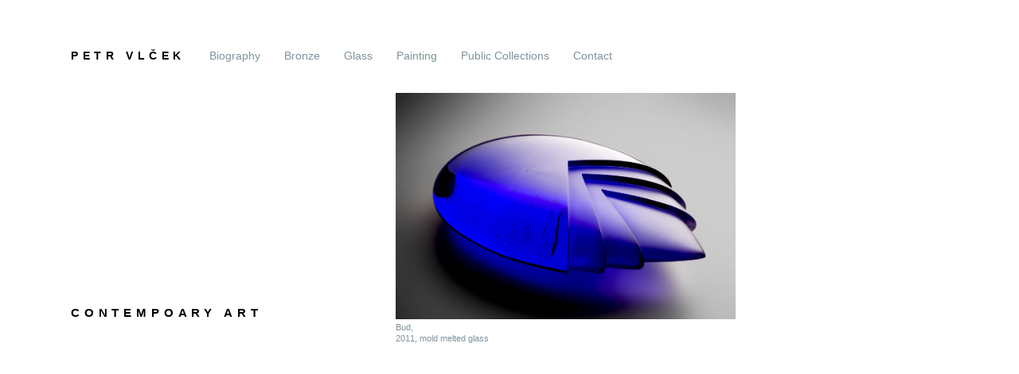

--- FILE ---
content_type: text/html; charset=UTF-8
request_url: http://petrvlcek.art/
body_size: 2972
content:
<!DOCTYPE html>
<html class="no-js" lang="cs-CZ" prefix="og: http://ogp.me/ns#">
<head>
<meta charset="UTF-8">
<meta name="viewport" content="width=device-width, initial-scale = 1.0, maximum-scale=2.0, user-scalable=yes" />
<link rel="profile" href="http://gmpg.org/xfn/11">
<link rel="pingback" href="http://petrvlcek.art/xmlrpc.php">
<script type="text/javascript" src="http://petrvlcek.art/wp-content/themes/blanche-lite/jquery-1.10.2.min.js"></script>
<script type="text/javascript" src="http://petrvlcek.art/wp-content/themes/blanche-lite/galerie.js"></script>
<title>Vlček - Petr Vlček</title>

<!-- This site is optimized with the Yoast SEO plugin v7.9 - https://yoast.com/wordpress/plugins/seo/ -->
<link rel="canonical" href="http://petrvlcek.art/" />
<meta property="og:locale" content="cs_CZ" />
<meta property="og:type" content="website" />
<meta property="og:title" content="Vlček - Petr Vlček" />
<meta property="og:description" content="CONTEMPOARY ART Bud, 2011, mold melted glass PETR VLČEK – Czech Republic" />
<meta property="og:url" content="http://petrvlcek.art/" />
<meta property="og:site_name" content="Petr Vlček" />
<meta name="twitter:card" content="summary" />
<meta name="twitter:description" content="CONTEMPOARY ART Bud, 2011, mold melted glass PETR VLČEK – Czech Republic" />
<meta name="twitter:title" content="Vlček - Petr Vlček" />
<meta name="twitter:image" content="http://petrvlcek.art/wp-content/uploads/2022/09/Bud-2011-cast-glass.jpg" />
<script type='application/ld+json'>{"@context":"https:\/\/schema.org","@type":"WebSite","@id":"#website","url":"http:\/\/petrvlcek.art\/","name":"Petr Vl\u010dek","potentialAction":{"@type":"SearchAction","target":"http:\/\/petrvlcek.art\/?s={search_term_string}","query-input":"required name=search_term_string"}}</script>
<!-- / Yoast SEO plugin. -->

<link rel='dns-prefetch' href='//fonts.googleapis.com' />
<link rel='dns-prefetch' href='//s.w.org' />
<link rel="alternate" type="application/rss+xml" title="Petr Vlček &raquo; RSS zdroj" href="http://petrvlcek.art/feed/" />
<link rel="alternate" type="application/rss+xml" title="Petr Vlček &raquo; RSS komentářů" href="http://petrvlcek.art/comments/feed/" />
		<script type="text/javascript">
			window._wpemojiSettings = {"baseUrl":"https:\/\/s.w.org\/images\/core\/emoji\/2.3\/72x72\/","ext":".png","svgUrl":"https:\/\/s.w.org\/images\/core\/emoji\/2.3\/svg\/","svgExt":".svg","source":{"concatemoji":"http:\/\/petrvlcek.art\/wp-includes\/js\/wp-emoji-release.min.js?ver=4.8.25"}};
			!function(t,a,e){var r,i,n,o=a.createElement("canvas"),l=o.getContext&&o.getContext("2d");function c(t){var e=a.createElement("script");e.src=t,e.defer=e.type="text/javascript",a.getElementsByTagName("head")[0].appendChild(e)}for(n=Array("flag","emoji4"),e.supports={everything:!0,everythingExceptFlag:!0},i=0;i<n.length;i++)e.supports[n[i]]=function(t){var e,a=String.fromCharCode;if(!l||!l.fillText)return!1;switch(l.clearRect(0,0,o.width,o.height),l.textBaseline="top",l.font="600 32px Arial",t){case"flag":return(l.fillText(a(55356,56826,55356,56819),0,0),e=o.toDataURL(),l.clearRect(0,0,o.width,o.height),l.fillText(a(55356,56826,8203,55356,56819),0,0),e===o.toDataURL())?!1:(l.clearRect(0,0,o.width,o.height),l.fillText(a(55356,57332,56128,56423,56128,56418,56128,56421,56128,56430,56128,56423,56128,56447),0,0),e=o.toDataURL(),l.clearRect(0,0,o.width,o.height),l.fillText(a(55356,57332,8203,56128,56423,8203,56128,56418,8203,56128,56421,8203,56128,56430,8203,56128,56423,8203,56128,56447),0,0),e!==o.toDataURL());case"emoji4":return l.fillText(a(55358,56794,8205,9794,65039),0,0),e=o.toDataURL(),l.clearRect(0,0,o.width,o.height),l.fillText(a(55358,56794,8203,9794,65039),0,0),e!==o.toDataURL()}return!1}(n[i]),e.supports.everything=e.supports.everything&&e.supports[n[i]],"flag"!==n[i]&&(e.supports.everythingExceptFlag=e.supports.everythingExceptFlag&&e.supports[n[i]]);e.supports.everythingExceptFlag=e.supports.everythingExceptFlag&&!e.supports.flag,e.DOMReady=!1,e.readyCallback=function(){e.DOMReady=!0},e.supports.everything||(r=function(){e.readyCallback()},a.addEventListener?(a.addEventListener("DOMContentLoaded",r,!1),t.addEventListener("load",r,!1)):(t.attachEvent("onload",r),a.attachEvent("onreadystatechange",function(){"complete"===a.readyState&&e.readyCallback()})),(r=e.source||{}).concatemoji?c(r.concatemoji):r.wpemoji&&r.twemoji&&(c(r.twemoji),c(r.wpemoji)))}(window,document,window._wpemojiSettings);
		</script>
		<style type="text/css">
img.wp-smiley,
img.emoji {
	display: inline !important;
	border: none !important;
	box-shadow: none !important;
	height: 1em !important;
	width: 1em !important;
	margin: 0 .07em !important;
	vertical-align: -0.1em !important;
	background: none !important;
	padding: 0 !important;
}
</style>
<link rel='stylesheet' id='blanche-hind-font-css'  href='//fonts.googleapis.com/css?family=Hind%3A400%2C300%2C500%2C600%2C700&#038;ver=1' type='text/css' media='screen' />
<link rel='stylesheet' id='genericons-css'  href='http://petrvlcek.art/wp-content/themes/blanche-lite/genericons/genericons.css?ver=3.0.3' type='text/css' media='all' />
<link rel='stylesheet' id='animate-style-css'  href='http://petrvlcek.art/wp-content/themes/blanche-lite/animate.css?ver=1' type='text/css' media='screen' />
<link rel='stylesheet' id='blanche-style-css'  href='http://petrvlcek.art/wp-content/themes/blanche-lite/style.css?ver=4.8.25' type='text/css' media='all' />
<script type='text/javascript' src='http://petrvlcek.art/wp-includes/js/jquery/jquery.js?ver=1.12.4'></script>
<script type='text/javascript' src='http://petrvlcek.art/wp-includes/js/jquery/jquery-migrate.min.js?ver=1.4.1'></script>
<link rel='https://api.w.org/' href='http://petrvlcek.art/wp-json/' />
<link rel="EditURI" type="application/rsd+xml" title="RSD" href="http://petrvlcek.art/xmlrpc.php?rsd" />
<link rel="wlwmanifest" type="application/wlwmanifest+xml" href="http://petrvlcek.art/wp-includes/wlwmanifest.xml" /> 
<meta name="generator" content="WordPress 4.8.25" />
<link rel='shortlink' href='http://petrvlcek.art/' />
<link rel="alternate" type="application/json+oembed" href="http://petrvlcek.art/wp-json/oembed/1.0/embed?url=http%3A%2F%2Fpetrvlcek.art%2F" />
<link rel="alternate" type="text/xml+oembed" href="http://petrvlcek.art/wp-json/oembed/1.0/embed?url=http%3A%2F%2Fpetrvlcek.art%2F&#038;format=xml" />
    <style type="text/css">
       a.more-link span { background: #ffffff; }
    </style>
    </head>

<body class="home page-template page-template-template-full-width page-template-template-full-width-php page page-id-2">
	<div id="container">
		<div id="header">
  			<div id="headerin">
    			<div id="headerline">

                    <div id="logo">
        				        				<a href="http://petrvlcek.art/" rel="home">
        					<h1 class="site-title">
          						Petr Vlček        					</h1>
        				</a>
        				<h2 class="site-description">
          					        				</h2>
      				</div>


	  				<div id="mainmenu" class="menu-menu2-container"><ul id="menu-menu2" class="superfish sf-menu"><li id="menu-item-34" class="menu-item menu-item-type-post_type menu-item-object-page menu-item-34"><a href="http://petrvlcek.art/biography/">Biography</a></li>
<li id="menu-item-37" class="menu-item menu-item-type-post_type menu-item-object-page menu-item-37"><a href="http://petrvlcek.art/bronze/">Bronze</a></li>
<li id="menu-item-36" class="menu-item menu-item-type-post_type menu-item-object-page menu-item-36"><a href="http://petrvlcek.art/glass/">Glass</a></li>
<li id="menu-item-35" class="menu-item menu-item-type-post_type menu-item-object-page menu-item-35"><a href="http://petrvlcek.art/painting/">Painting</a></li>
<li id="menu-item-33" class="menu-item menu-item-type-post_type menu-item-object-page menu-item-33"><a href="http://petrvlcek.art/public-collection/">Public Collections</a></li>
<li id="menu-item-32" class="menu-item menu-item-type-post_type menu-item-object-page menu-item-32"><a href="http://petrvlcek.art/contact/">Contact</a></li>
</ul></div>    		</div>
  		</div>
        
        <div class="mmenu"><ul id="menu-menu2-1" class="navmenu"><li class="menu-item menu-item-type-post_type menu-item-object-page menu-item-34"><a href="http://petrvlcek.art/biography/">Biography</a></li>
<li class="menu-item menu-item-type-post_type menu-item-object-page menu-item-37"><a href="http://petrvlcek.art/bronze/">Bronze</a></li>
<li class="menu-item menu-item-type-post_type menu-item-object-page menu-item-36"><a href="http://petrvlcek.art/glass/">Glass</a></li>
<li class="menu-item menu-item-type-post_type menu-item-object-page menu-item-35"><a href="http://petrvlcek.art/painting/">Painting</a></li>
<li class="menu-item menu-item-type-post_type menu-item-object-page menu-item-33"><a href="http://petrvlcek.art/public-collection/">Public Collections</a></li>
<li class="menu-item menu-item-type-post_type menu-item-object-page menu-item-32"><a href="http://petrvlcek.art/contact/">Contact</a></li>
</ul></div>
  			</div>

	
<div id="wrapper">
  <div id="contentwrapper" class="animated fadeIn">
    <div id="contentfull">
            <div class="post" id="post-2">
        <div class="entry">
          <div id="male">
<div id="uvodlevo">
CONTEMPOARY ART
 </div>
<div id="uvodpravo">
<img src="http://petrvlcek.art/wp-content/uploads/2022/09/Bud-2011-cast-glass.jpg" alt="" /><br />
Bud,<br />
2011, mold melted glass
 </div>
</div>
<div id="skryto">
<h1>PETR VLČEK – Czech Republic</h1>
</div>
                              
<div id="comments" class="comments-area">
      </div>
        </div>
      </div>
          </div>
  </div>
</div>


<script type='text/javascript' src='http://petrvlcek.art/wp-content/themes/blanche-lite/js/superfish.js?ver=4.8.25'></script>
<script type='text/javascript' src='http://petrvlcek.art/wp-content/themes/blanche-lite/js/reaktion.js?ver=4.8.25'></script>
<script type='text/javascript' src='http://petrvlcek.art/wp-content/themes/blanche-lite/js/responsive-videos.js?ver=4.8.25'></script>
<script type='text/javascript' src='http://petrvlcek.art/wp-content/themes/blanche-lite/js/on-screen.js?ver=4.8.25'></script>
<script type='text/javascript' src='http://petrvlcek.art/wp-includes/js/wp-embed.min.js?ver=4.8.25'></script>
</body></html>

--- FILE ---
content_type: text/css
request_url: http://petrvlcek.art/wp-content/themes/blanche-lite/style.css?ver=4.8.25
body_size: 8305
content:
/*
Theme Name: Blanche Lite
Theme URI: http://www.vivathemes.com/wordpress-theme/blanche/
Description:  Blanche Lite is a clean and professional WordPress theme that will make your website stand out from the crowd. It has a minimal design and a balanced layout that can be used for your fashion blog or personal and business website. Includes custom header, social media menu, four widget location, custom logo image, favicon and much more.
Author: Viva Themes
Author URI: http://www.vivathemes.com
License: GNU GPL
License URI: http://www.gnu.org/licenses/gpl.html
Version: 1.0.2
Tags: one-column, two-columns, right-sidebar, custom-background, custom-header, custom-colors, custom-logo, custom-menu, full-width-template, translation-ready, featured-images, threaded-comments, footer-widgets, blog, entertainment, photography
Text Domain: blanche-lite
Domain Path: /languages/image

Blanche Lite Theme, (C) 2016 Viva Themes

*/

html {
	margin:0 !important;
	padding:0 !important;
}

body {
	height:100%;
	min-height: 100%;
	margin:0 !important;
	padding:0 !important;
	background: #fff*;
	color: #999;
	font-family: arial;
	font-size: 14px;
	font-weight: 300;
	line-height: 185%;
	-webkit-font-smoothing:antialiased;
	-moz-osx-font-smoothing:grayscale;
}

h1 {
	font-size: 36px;
	color: #000;
	margin-top: 20px;
	margin-bottom: 20px;
	text-transform: uppercase;
	font-weight: 400;
	font-family: arial;
}
h2 {
	color: #000;
	margin:0;
	padding:0;
	margin-top: 20px;
	margin-bottom: 20px;
	text-transform: uppercase;
	font-size: 32px;
	font-weight: 400;
	font-family: arial;
}
h3 {
	color: #000;
	margin:0;
	padding:0;
	margin-top: 20px;
	margin-bottom: 20px;
	text-transform: uppercase;
	font-size: 30px;
	font-weight: 400;
	font-family: arial;
}
h4 {
	color: #000;
	margin:0;
	padding:0;
	margin-top: 20px;
	margin-bottom: 20px;
	text-transform: uppercase;
	font-size: 26px;
	font-weight: 400;
	font-family: arial;
}
h5 {
	color: #000;
	margin:0;
	padding:0;
	margin-top: 20px;
	margin-bottom: 20px;
	text-transform: uppercase;
	font-size: 22px;
	font-weight: 400;
	font-family: arial;
}
p {
	margin-top: 10px;
	font-family: arial;
}
img {
	border: none;
	padding:0;
}
img a {
	border:none;
}
img.left {
	float: left;
	border: none;
	padding: 6px 0 0 0;
}
img.right {
	float: right;
	border: none;
	padding: 0 0 0 6px;
}
blockquote {
	border-left:1px solid #ccc;
	margin:15px;
	padding:0 12px 0 12px;
	font-style: italic;
}
code {
	font-family:"Courier New", Courier, monospace;
}
/* links */

a {
	color: #000;
	text-decoration: underline;
	-webkit-transition: all 0.3s;
	-moz-transition: all 0.3s;
	transition: all 0.3s;
}
a:hover {
	text-decoration: none;
}
/* container */

#container { /* posouvání celého webu */
	padding-top: 3%;
	padding-left: 5%;
	width: 90%;
	float: left;
	clear: left;
	overflow: hidden;
}

#wrapper {
	max-width: 1200px;
	margin: 0 auto;
	padding-left: 25px;
	padding-right: 25px;
}

/* header */

#header {
	width: 100%;
	margin: 0;
	float: left;
	clear: left;
	position: relative;
}

#headerbg {
	position: relative;
	z-index: 0;
	width: 100%;
	float: left;
	clear: left;
	margin: 0;
	min-height: 80vh;
	background: #000;
}

#headerin {
	width: 100%;
	float: left;
	clear: left;
	background:#ffffff;
	padding-top: 20px;
	padding-bottom: 0;
	position: relative;
	z-index: 2;
}

.home #headerin {
	background: none;
}

#headerline {
	max-width: 1200px;
	margin: 0 auto;
	padding-left: 25px;
	padding-right: 25px;
}

#logo {	
	width: auto;
	float:left;
	margin-top: 0;
}

#logo a img {
	float: left;
	margin-bottom: 5px;
}

#logo a {
	color: #000;
	text-decoration: none;
}

h1.site-title { /*JMÉNO AUTORKY*/
	padding-top: 3%;
	font-size: 1.0em;
	color: #000;
	text-transform: uppercase;
	line-height: 100%;
	margin: 0;
	margin-bottom: 5px;
	float: left;
	letter-spacing: 0.4em;
	font-weight: 600;
	clear: left;
}

h2.site-description {
	font-size: 13px !important;
	text-transform: none;
	margin: 0;
	margin-bottom: 5px;
	color: #000;
	font-weight: normal;
	line-height: 120%;
	float: left;
	clear: left;
}

#headerimage {
	-webkit-box-sizing: content-box;
	-moz-box-sizing: content-box;
	box-sizing: content-box;
	position: absolute;
	z-index: -1;
	width: 100%;
	height: 100%;
	top: 0;
	left: 0;
	-webkit-background-size: cover;
	-moz-background-size: cover;
	background-size: cover;
	background-position: center center;
}

/* search */

#searchform {
	padding:0;
	margin:0;
	float: left;
	width: 170px;
	margin-top: 10px;
	margin-right: 8px;
}
#searchform input#s {
	margin:0;
	padding:2px;
	width: 157px;
	padding-left: 3px;
	background: none;
	border: solid 1px #eaeaea;
	height:20px;
	font-size:11px;
	padding-top:2px;
	color: #000;
}
#searchform input#searchsubmit {
	display: none;
}

/* Main Menu */

#mainmenu {
	width: auto;
	float: left;
	margin-top: 0;
	margin-bottom: 0;
}

.sf-menu, .sf-menu * {
	margin: 0;
	padding: 0;
	list-style: none;
}

.sf-menu li {
	position: relative;
}

.sf-menu ul {
	position: absolute;
	display: none;
	top: 100%;
	left: 0;
	z-index: 99;
}

.sf-menu > li {
	float: left;
}

.sf-menu li:hover > ul,
.sf-menu li.sfHover > ul {
	display: block;
}

.sf-menu a {
	display: block;
	position: relative;
}

.sf-menu ul ul {
	top: 0;
	left: 100%;
}

/*** Menu Styling ***/
.sf-menu {
	float: left;
	margin-bottom: 1em;
}
.sf-menu ul {
	box-shadow: 2px 2px 6px rgba(0,0,0,.2);
	background: #fff;
	min-width: 12em; /* allow long menu items to determine submenu width */
	*width: 12em; /* no auto sub width for IE7, see white-space comment below */
}
.sf-menu a {/*úprava horního menu*/
	padding: 0px 30px;
	padding-right: 0;
	text-decoration: none;
	zoom: 1; /* IE7 */
	font-size: 1em;
	text-transform: normal;
	color: #7e939c;
	font-family: arial;
	letter-spacing: 0px;
}

.sf-menu a:hover {
	color: #000000;
}
.sf-menu li.current-menu-item a {
	color: #000000;
}

.sf-menu li {
	white-space: nowrap; /* no need for Supersubs plugin */
	*white-space: normal; /* ...unless you support IE7 (let it wrap) */
	-webkit-transition: background .2s;
	transition: background .2s;
}

.sf-menu ul li {
}

.sf-menu ul ul li {
}

.sf-menu ul li a,
.sf-menu ul ul li a {
	color: #000;
	font-size: 13px;
	text-transform: none;
	line-height: 160%;
	padding: 7px 15px;
	padding-right: 15px;
	padding-bottom: 7px;
	line-height: 175%;
}

.sf-menu li:hover,
.sf-menu li.sfHover {
	/* only transition out, not in */
	-webkit-transition: none;
	transition: none;
}

/*** arrows (for all except IE7) **/
.sf-arrows .sf-with-ul {
}


/* styling for right-facing arrows */
.sf-arrows ul .sf-with-ul:after {
	margin-top: -5px;
	margin-right: -3px;
	border-color: transparent;
	border-left-color: #dFeEFF; /* edit this to suit design (no rgba in IE8) */
	border-left-color: rgba(255,255,255,.5);
}
.sf-arrows ul li > .sf-with-ul:focus:after,
.sf-arrows ul li:hover > .sf-with-ul:after,
.sf-arrows ul .sfHover > .sf-with-ul:after {
	border-left-color: white;
}


/* Top Widget */

#topwidget {
	width: 280px;
	padding: 45px;
	padding-bottom: 0;
	position: relative;
	text-align: center;
	margin: 0 auto;
	margin-top: 200px;
	clear: both;
	margin-bottom: 100px;
	border: solid 3px #fff;
	z-index: 2;
	color: #fff;
	opacity: 0;
}

#topwidget .widget {
	width: 100%;
	margin-bottom: 45px;
}

#topwidget h2.widget-title {
	font-weight: 300;
	font-size: 36px;
	color: #fff;
	line-height: 120%;
	margin-top: 0;
	margin-bottom: 20px;
	text-transform: uppercase;
}

#topwidget h2.widget-title span {
	
}

#topwidget ul {
	padding: 0;
	margin: 0;
	width: 100%;
	float: left;
	clear: left;
}

#topwidget ul li {
	padding-top: 5px;
	padding-bottom: 5px;
	list-style: none;
	width: 100%;
	margin-top: 2px;
}

#topwidget ul li ul li {
	border: none;
	list-style: none;
	margin-left: 0;
	margin-top: 2px;
	float: left;
	clear: left;
	width: 100%;
}

#topwidget ul li a {
	border: none;
	text-decoration: underline;
	-webkit-border-radius: 3px;
	-moz-border-radius: 3px;
	border-radius: 3px;
	padding: 0;
	color: #000;
}

#topwidget ul li a:hover {
	text-decoration: none;
}

/* Call to Action Button */

a.dbutton {
	
	-webkit-perspective: 1000px;
	-moz-perspective: 1000px;
	perspective: 1000px;
}

a.dbutton span {
	position: relative;
	display: inline-block;
	padding: 0 54px;
	line-height: 44px;
	background: #000;
	-webkit-transition: -webkit-transform 0.3s;
	-moz-transition: -moz-transform 0.3s;
	transition: transform 0.3s;
	-webkit-transform-origin: 50% 0;
	-moz-transform-origin: 50% 0;
	transform-origin: 50% 0;
	-webkit-transform-style: preserve-3d;
	-moz-transform-style: preserve-3d;
	transform-style: preserve-3d;
	font-size: 13px;
	font-weight: 700;
	letter-spacing: .5px;
	color: #fff;
	text-transform: uppercase;
}

.mask a.dbutton span,
.box a.dbutton span,
#topwidget a.dbutton span {
	background: #fff;
	color: #000;
}

a.dbutton span::before {
	position: absolute;
	top: 100%;
	left: 0;
	width: 100%;
	height: 100%;
	background: #fff;
	content: attr(data-hover);
	-webkit-transition: background 0.3s;
	-moz-transition: background 0.3s;
	transition: background 0.3s;
	-webkit-transform: rotateX(-90deg);
	-moz-transform: rotateX(-90deg);
	transform: rotateX(-90deg);
	-webkit-transform-origin: 50% 0;
	-moz-transform-origin: 50% 0;
	transform-origin: 50% 0;
}

.mask a.dbutton span::before,
.box a.dbutton span::before,
#topwidget a.dbutton span::before {
	background: #000;
}

a.dbutton:hover span,
a.dbutton:focus span {
	-webkit-transform: rotateX(90deg) translateY(-22px);
	-moz-transform: rotateX(90deg) translateY(-22px);
	transform: rotateX(90deg) translateY(-22px);
}

a.dbutton:hover span::before,
a.dbutton:focus span::before {
	background: #000;	
}

.mask a.dbutton:hover span::before,
.mask a.dbutton:focus span::before,
.box a.dbutton:hover span::before,
.box a.dbutton:focus span::before,
#topwidget a.dbutton:hover span::before,
#topwidget a.dbutton:focus span::before {
	background: #fff;	
}

/* Front Widget */

.frontwidget {
	max-width: 900px;
	margin: 0 auto;
	text-align: center;
	padding-left: 25px;
	padding-right: 25px;
}

.frontwidget .widget {
	width: 100%;
	margin-top: 80px;
	margin-bottom: 20px;
	float: left;
	clear: left;
	opacity: 0;
}

.frontwidget h2.widget-title {
	font-weight: 300;
	font-size: 30px;
	margin-top: 0;
	margin-bottom: 30px;
	text-transform: uppercase;
}

.frontwidget ul {
	padding: 0;
	margin: 0;
	width: 100%;
	float: left;
	clear: left;
}

.frontwidget ul li {
	padding-top: 5px;
	padding-bottom: 5px;
	list-style: none;
	width: 100%;
	margin-top: 2px;
}

.frontwidget ul li ul li {
	border: none;
	list-style: none;
	margin-left: 0;
	margin-top: 2px;
	float: left;
	clear: left;
	width: 100%;
}

.frontwidget ul li a {
	border: none;
	text-decoration: underline;
	-webkit-border-radius: 3px;
	-moz-border-radius: 3px;
	border-radius: 3px;
	padding: 0;
	color: #000;
}

.frontwidget ul li a:hover {
	text-decoration: none;
}

.frontwidget a {
	text-decoration: none;
}

.frontwidget a:hover {
	text-decoration: none;
}

/* Content Section */

#contentwrapper { /* posouvání celého obsahu */
	width: 100%;
	float: left;
	clear: left;
	margin: 0;
	padding: 0;
	margin-top: 20px;
	margin-bottom: 20px;
	position: relative;
	opacity: 0;
}

#searchresult,
#content {
	width: 60%;
	float: left;
	padding: 0;
	margin: 0;
	margin-top: 20px;
}

#contentfull {
	width: 100%;
	float: left;
	clear: left;
	padding: 0;
	margin: 0;
}

.bg-img {
	-webkit-box-sizing: content-box;
	-moz-box-sizing: content-box;
	box-sizing: content-box;
	position: absolute;
	top: 0;
	left: 0;
	width: 100%;
	height: 100%;
	-webkit-background-size: cover;
	-moz-background-size: cover;
	background-size: cover;
	background-position: center center;
	z-index: 0;
	opacity: .4;
}

/* Search Results */

.search-results #searchresult {
	text-align: left;
}

.search-results .type-product,
.search-results .type-page,
.search-results .type-portfolio {
	width: 100%;
	float: left;
	clear: left;
	background: none;
	margin-bottom: 40px;
	
}

.search-results .pagination {
	display: block !important;
}


/* content */

.post {
	margin:0;
	padding:0;
	width: 100%;
	float: left;
	clear: left;
	margin-bottom: 60px;
}

.singular .post {
	margin-bottom: 0;
}

.entry {
}

.attachment-blanche-blogthumb {
	opacity: 0;
}


/* Content Titles */

h1.page-title, h1.entry-title {
	font-size: 30px;
	color: #000;
	margin-top: 0;
	margin-bottom: 0;
	text-transform: uppercase;
	line-height: 110%;
	margin-bottom: 0;
	font-weight: 300;
	margin-bottom: 20px;
	letter-spacing: 1px;
	text-align: center;
}

.single-product h1.entry-title,
.single-portfolio h1.entry-title,
.single-post h1.entry-title,
h2.entry-title {
	font-size: 22px;
	color: #000;
	margin-top: 0;
	margin-bottom: 0;
	text-transform: uppercase;
	line-height: 110%;
	margin-top: 10px;
	letter-spacing: 1px;
	text-align: left;
	font-weight: 400;
}

.term-description,
.archive .taxonomy-description {
	max-width: 900px;
	margin: 0 auto;
	text-align: center;
}

h2.entry-title a {
	text-decoration: none;
	color: #000;
	font-size: 22px;
	line-height: 110%;
	text-transform: uppercase;
}

.blog #content .post {
	padding-bottom: 30px;
}

.blog #content h2.entry-title,
.blog #content h2.entry-title a {
}

.post ul {
}
.post li {
	margin-left: 15px;
}
.entry p {
	margin: 0;
}

.postcat span {
	font-size: 12px;
	font-weight: 400;
	text-transform: uppercase;
	text-decoration: none;
	border-radius: 15px;
	color: #999;
	margin-right: 10px;
}


.postcat {
	width: 100%;
	float: left;
	margin-top: 0;
	margin-bottom: 10px;
}

.postcat a {
	font-size: 12px;
	font-weight: 400;
	text-transform: uppercase;
	text-decoration: none;
	border-radius: 15px;
	color: #666;
}

.postcat a:hover {
	color: #333;
}

/* Blog More Link */

a.more-link {
	color: #000;
	clear: left;
	font-weight:600;
	text-decoration: none;
	font-size: 12px;
	text-transform: uppercase;
	letter-spacing: 1px;
	display: block;
	border-bottom: solid 1px #eaeaea;
	margin-top: 30px;
	height: 12px;
	width: 80%;
}

a.more-link span {
	background: #fff;
	padding: 10px 15px;
	border-radius: 3px;
	border: solid 1px #eaeaea;
	-webkit-transition: all 0.3s;
	-moz-transition: all 0.3s;
	transition: all 0.3s;
	margin-left: 10px;
}

a.more-link span:hover {
	background: #eaeaea;
}


/* Blog Page Navigation */

.pagination {
	float: left;
	clear: left;
	width: 100%;
	height: 50px;
	margin-top: 40px;
}

.pagination h2 {
	display: none;
}

.pagination span, .pagination a {
	-webkit-transition: all 0.3s ease;
  	-moz-transition:    all 0.3s ease;
  	-ms-transition:     all 0.3s ease;
  	-o-transition:      all 0.3s ease;
	margin-right: 15px;
	text-decoration: none;
	font-size: 13px;
	font-weight: 600;
	text-transform: uppercase;
  	color: #000;
}

.pagination a:hover,
.pagination .current {
	color: #999;
}

/* Post Navigation */

.navigation h1 {
	display: none;
}

.post-navigation {
	width: 100%;
	float: left;
	clear: none;
	margin-top: 30px;
	border-top: solid 1px #f6f6f6;
	border-bottom: solid 1px #f6f6f6;
	padding-top: 40px;
	padding-bottom: 40px;
}

.post-navigation a {
	text-decoration: none;
	color: #ccc;
	text-transform: uppercase;
	letter-spacing: 1px;
	font-weight: 600;
}

.post-navigation a:hover {
	color: #999;
}

.post-navigation .nav-previous {
	width: 40%;
	float: left;
	position: relative;
	padding-left: 60px;
}
.post-navigation .nav-next {
	width: 40%;
	float: right;
	text-align: right;
	position: relative;
	padding-right: 60px;
}

.post-navigation .nav-next a:hover, .post-navigation .nav-previous a:hover {
	
}
.post-navigation span.meta-nav {
	width: 100%;
	display: block;
	text-decoration: none;
	line-height: 32px;
}
.post-navigation .nav-previous a:before {
	content: '\f431';
	display: inline-block;
	-webkit-font-smoothing: antialiased;
	font: normal 64px/1 'Genericons';
	color: #eaeaea;
	vertical-align: middle;
	-moz-transform: rotate(90deg);
    -ms-transform: rotate(90deg);
    -webkit-transform: rotate(90deg);
    transform: rotate(90deg);
	position: absolute;
	left: 0;
	top: 50%;
	margin-top: -32px;
}
.post-navigation .nav-next a:after {
	content: '\f432';
	display: inline-block;
	-webkit-font-smoothing: antialiased;
	font: normal 64px/1 'Genericons';
	color: #eaeaea;
	vertical-align: middle;
	-moz-transform: rotate(90deg);
    -ms-transform: rotate(90deg);
    -webkit-transform: rotate(90deg);
    transform: rotate(90deg);
	position: absolute;
	right: 0;
	top: 50%;
	margin-top: -32px;
}


/* Post Tags */

p.singletags {
	line-height: 30px;
	margin-top: 40px;
}

p.singletags a {
	text-decoration: none;
	color: #000;
	font-size: 14px;
	margin-left: 15px;
	margin-bottom: 3px;
	-webkit-transition: all 0.3s ease;
	-moz-transition:    all 0.3s ease;
	-ms-transition:     all 0.3s ease;
	-o-transition:      all 0.3s ease;
}

p.singletags a:hover {
	color: #999;
}

p.singletags:before {
	display: inline-block;
	-webkit-font-smoothing: antialiased;
	font: normal 16px/1 'Genericons';
	vertical-align: middle;
	content: '\f302';
	color: #000;
	text-align: center;
	margin-top: 0;
}

ol {
	margin: 10px;
}
ul {
	margin: 5px;
}


/* Right Sidebar*/

#rightbar {
	width: 250px;
	float: right;
	margin: 0;
	margin-top: 30px;
}

#rightbar .widget {
	width: 100%;
	margin-bottom: 30px;
	float: left;
	clear: left;
	font-size: 13px;
}

#rightbar h2.widget-title {
	font-size: 13px;
	color: #000;
	margin-top: 0;
	margin-bottom: 10px;
	text-transform: uppercase;
	letter-spacing: 1px;
	font-weight: 500;
}

#rightbar ul {
	padding: 0;
	margin: 0;
	width: 100%;
	float: left;
	clear: left;
}

#rightbar ul li {
	padding-top: 5px;
	padding-bottom: 5px;
	list-style: none;
	width: 100%;
	margin-top: 2px;
}

#rightbar ul li ul li {
	border: none;
	list-style: none;
	margin-left: 0;
	margin-top: 2px;
	float: left;
	clear: left;
	width: 100%;
}

#rightbar ul li a {
	border: none;
	text-decoration: underline;
	-webkit-border-radius: 3px;
	-moz-border-radius: 3px;
	border-radius: 3px;
	padding: 0;
	color: #000;
}

#rightbar ul li a:hover {
	text-decoration: none;
}

#rightbar a {
	text-decoration: underline;
}

#rightbar a:hover {
	border: none;
	text-decoration: none;
}

#rightbar #searchform {
  	padding: 0;
  	float: left;
  	width: 100%;
	margin-top: 10px;
  	margin-right: 0;
}

#rightbar .widget_search {
	width: 100%;
}

#rightbar #searchform input#s{
	float: left;
	width: 96%;
	border: solid 1px #eaeaea;
	color: #000;
}

#rightbar select {
	max-width: 100%;
}

.widget_author_grid ul {
	list-style: none;
	margin:     0 0 25px !important;
}

.widget_author_grid ul li {
	width: auto !important;
	padding: 0 !important;
	margin: 0 !important;
	float: none !important;
	display:  inline-block !important;
	position: relative !important;
}

.widget_author_grid .avatar {
	border: solid 1px #eaeaea;
	padding: 2px;
	margin-right: 5px;
}

.widget_authors ul li strong {
	font-weight: 600;
	text-transform: uppercase;
	width: 100%;
	clear: left;
	float: left;
}

.widget_authors ul li strong:hover {
	text-decoration: underline;
}

.widget_authors .avatar {
	border: solid 1px #eaeaea;
	margin: 0 auto !important;
	padding: 2px;
	float: none;
	margin-top: 20px !important;
}

/* calendar widget */

.widget_calendar {
	float: left;
}

#wp-calendar, #calendar_wrap {
	width: 100%; 
}

#wp-calendar caption { 
	text-align: right; 
	color: #333; 
	font-size: 13px; 
	margin-top: 10px; 
	margin-bottom: 15px; 
	text-transform: uppercase;
}

#wp-calendar thead { 
	font-size: 10px; 
}

#wp-calendar thead th { 
	padding-bottom: 10px; 
}

#wp-calendar tbody { 
	color: #333; 
}

#wp-calendar tbody td { 
	background: #eaeaea; 
	border:none; 
	text-align: center; 
	padding:5px;
}

#wp-calendar tbody td:hover { 
	background: #ccc; 
}

#wp-calendar tbody td a {
	color:#cc0000;
}

#wp-calendar tbody .pad { 
	background: none; 
}

#wp-calendar tfoot #next { 
	font-size: 13px; 
	text-transform: uppercase; 
	text-align: right;
	color: #333; 
	padding-top: 10px; 
}

#wp-calendar tfoot #prev { 
	font-size: 13px; 
	text-transform: uppercase; 
	padding-top: 10px; 
	color: #333; 
	text-align: left;
}

#wp-calendar tfoot #next a,
#wp-calendar tfoot #prev a {
	color: #333;
}	

/* comments */


#commentform {
	margin:0;
	padding:0;
}
#commentform p {
}
#commentform a {
	text-decoration: none;
	line-height: 14pt;
}
#commentform h3 {
	font-size: 10pt;
	font-weight: 400;
	font-size: 14px;
	text-transform: uppercase;
	margin:0;
	padding:0;
}
#comments {
	width:100%;
	clear: both;
	float: left;
	margin-top: 30px;
}
#comments label {
	float: left;
	clear: left;
	margin-top: 15px;
}
#author, #email, #url, #comment {
	font-size: 11px;
	padding:12px 16px;
	border: solid 1px #eaeaea;
	float: left;
	clear: left;
	margin-top: 0;
	background: none;
	color: #000;
	width: 90%;
}
#author, #email, #url {
	height:16px;
}
#submit {
	cursor:pointer;
	padding: 12px 16px;
	border: none;
	float: left;
	clear: left;
	margin-top: 20px;
	-webkit-transition: all 0.4s ease;
	-moz-transition:    all 0.4s ease;
	-ms-transition:     all 0.4s ease;
	-o-transition:      all 0.4s ease;
	background: none;
	border: solid 1px #eaeaea;
	color: #000;
	text-transform: uppercase;
	font-weight: 500;
	letter-spacing: 1px;
	font-family: 'Hind', arial, helvetica, sans-serif;
}
#submit:hover {
	background: #eaeaea;
}

#respond h3, #comments h2 {
	color: #000;
	font-size: 20px;
	text-transform: uppercase;
	font-weight: 400;
}
.reply a.comment-reply-link {
	border: none;
	-webkit-transition: all 0.4s ease;
	-moz-transition:    all 0.4s ease;
	-ms-transition:     all 0.4s ease;
	-o-transition:      all 0.4s ease;
	padding: 0;
	margin-top: 5px;
	float: left;
	clear: left;
	font-size: 13px;
	text-transform: uppercase;
	background: none;
	color: #000;
	font-weight: 500;
	letter-spacing: 1px;
}
.reply a.comment-reply-link:hover {
	color: #999;
}

.comment-respond {
	clear: left;
}

ol.commentlist {
	list-style-type: none;
	margin:0;
	padding:0;
	float:left;
	margin-top: 15px;
	width: 100%;
}
.avatar {
	float:left;
	margin: 10px 20px 0 0;
	width: 30px;
	height: 30px;
}
ol.commentlist li.comment {
	margin: 0;
	padding: 30px 0;
	list-style-type:none;
	float: left;
	width: 80%;
	margin-bottom: 20px;
	border-bottom: solid 1px #eaeaea;
}
ol.commentlist li ul.children {
	width: 80%;
}
ol.commentlist li ul.children li {
	width: 100%;
	border: none;
	margin-bottom: 0;
}
ol.commentlist li.alt {
}
ol.commentlist li p {
	margin: 6px 0 6px 0;
	padding: 0 12px 0 0;
}
ol.commentlist a {
	text-decoration: none;
}
cite {
	font-family: arial, verdana, tahoma;
	font-size: 9pt;
	font-weight: bold;
	font-style: normal;
}
cite a {
	color: #000;
	text-decoration: none;
	border-bottom: solid 1px #eaeaea;
}

.post-subscription-form,
.comment-subscription-form {
	float: left !important;
	clear: left !important;
}

label#subscribe-label,
label#subscribe-blog-label {
  	float: none;
	color: #000 !important;
}

#footer {
	width: 100%;
	float: left;
	clear: left;
}

/* Footer Widgets */

#footerinner {
	width: 100%;
	float: left;
	clear: left;
	background-color: white;
	margin-top: 30px;
	padding-top: 70px;
}

#footerwidgets {
	max-width: 1200px;
	margin: 0 auto;
	font-size: 12px;
	padding-left: 25px;
	padding-right: 25px;
}

#footerwidgets .widget {
	margin: 0;
	margin-right: 80px;
	width: 240px;
	float: left;
	margin-bottom: 80px;
}

#footerwidgets .widget:nth-child(4n) {
	margin-right: 0;
}

#footerwidgets h2.widget-title {
	font-size: 13px;
	color: #000;
	margin-top: 0;
	margin-bottom: 10px;
	text-transform: uppercase;
	letter-spacing: 1px;
	font-weight: 500;
}


#footerwidgets ul {
	padding: 0;
	margin: 0;
	width: 100%;
	float: left;
	clear: left;
}

#footerwidgets ul li {
	padding-top: 3px;
	padding-bottom: 3px;
	list-style: none;
	width: 100%;
}

#footerwidgets ul li ul li {
	border: none;
	list-style: none;
	margin-left: 0;
	margin-top: 2px;
	float: left;
	clear: left;
	width: 100%;
}

#footerwidgets ul li a {
	border: none;
	padding: 0;
}

#footerwidgets ul li a:hover {
}

#footerwidgets a {
}

#footerwidgets a:hover {
	border: none;
	text-decoration: none;
}

/* Social Media Menu */

#menu-social .screen-reader-text {
	position: absolute;
	top:      -9999em;
	left:     -9999em;
}

#menu-social {
	margin-top: 0;
	margin-bottom: 10px;
	width: 100%;
	float: left;
}

#menu-social ul {
	list-style: none;
	margin:  0;
	text-align: center;
}

#menu-social ul li {
	display:  inline-block;
	position: relative;
}
		
#menu-social ul li a {
	display:  inline-block;
	width: 32px;
	height: 32px;
	-webkit-transition: all .3s ease;
  	-moz-transition:    all .3s ease;
  	-ms-transition:     all .3s ease;
  	-o-transition:      all .3s ease;
	text-align: center;
	border: none;
	background: #d7d8d7;
	margin: 10px 4px;
	-webkit-border-radius: 50%;
    -moz-border-radius: 50%;
    -ms-border-radius: 50%;
    -o-border-radius: 50%;
    border-radius: 50%;
}
		
#menu-social ul li a:hover {
	text-decoration: none;
	opacity: .7;
}

#menu-social li a::before {
	content:        '\f408';
	display: inline-block;
	-webkit-font-smoothing: antialiased;
	font: normal 16px/1 'Genericons';
	line-height: 32px;
	color: #f6f6f6;
	-webkit-transition: all 0.3s ease;
  	-moz-transition:    all 0.3s ease;
  	-ms-transition:     all 0.3s ease;
  	-o-transition:      all 0.3s ease;
}

#menu-social li a[href*="wordpress.org"]::before,
#menu-social li a[href*="wordpress.com"]::before {
	content: '\f205';
}
			
#menu-social li a[href*="facebook.com"]::before {
	content: '\f204';
}
			
#menu-social li a[href*="twitter.com"]::before {
	content: '\f202';
}
			
#menu-social li a[href*="dribbble.com"]::before {
	content: '\f201';
}
			
#menu-social li a[href*="plus.google.com"]::before {
	content: '\f218';
}
			
#menu-social li a[href*="pinterest.com"]::before {
	content: '\f209';
}
			
#menu-social li a[href*="github.com"]::before {
	content: '\f200';
}
			
#menu-social li a[href*="tumblr.com"]::before {
	content: '\f214';
}
			
#menu-social li a[href*="youtube.com"]::before {
	content: '\f213';
}
			
#menu-social li a[href*="flickr.com"]::before {
	content: '\f211';
}
			
#menu-social li a[href*="vimeo.com"]::before {
	content: '\f212';
}
			
#menu-social li a[href*="instagram.com"]::before {
	content: '\f215';
}
			
#menu-social li a[href*="codepen.io"]::before {
	content: '\f216';
}
			
#menu-social li a[href*="linkedin.com"]::before {
	content: '\f207';
}

#menu-social li a[href*="foursquare.com"]::before {
	content: '\f226';
}

#menu-social li a[href*="reddit.com"]::before {
	content: '\f222';
}

#menu-social li a[href*="digg.com"]::before {
	content: '\f221';
}

#menu-social li a[href*="getpocket.com"]::before {
	content: '\f224';
}

#menu-social li a[href*="path.com"]::before {
	content: '\f219';
}

#menu-social li a[href*="stumbleupon.com"]::before {
	content: '\f223';
}

#menu-social li a[href*="spotify.com"]::before {
	content: '\f515';
}

#menu-social li a[href*="twitch.tv"]::before {
	content: '\f516';
}

#menu-social li a[href*="dropbox.com"]::before {
	content: '\f225';
}

#menu-social li a[href*="/feed.com"]::before {
	content: '\f413';
}

#menu-social li a[href*="skype"]::before {
	content: '\f220';
}

#menu-social li a[href*="mailto"]::before {
	content: '\f410';
}


#copyinfo {
	width: 90%;
	float: left;
	padding-left: 5%;
	padding-right: 5%;
	/*background: #f6f6f6; barva patičky*/
	text-align: center;
	font-size: 13px;
	padding-top: 15px;
	padding-bottom: 15px;
	line-height: 100%;
	font-weight: 400;
	color: #666;
	text-transform: uppercase;
}

#copyinfo a {
	color: #666;
	text-decoration: none;
}

#copyinfo a:hover {
	text-decoration: underline;
}

/* Contact Form 7 Style */

.wpcf7 {
	margin-top: 10px;
	float: left;
	clear: left;
	width: 70%;
}
.wpcf7 textarea, .wpcf7 input {
	padding: 5px 8px;
	margin-bottom: 15px;
	margin-top: 3px;
	width: 100%;
	border: solid 1px #ccc;
	height: 20px;
	background: none;
	border-radius: 3px;
}
.wpcf7 textarea {
	height: auto;
}
.wpcf7 input.wpcf7-submit {
	width: auto;
	cursor: pointer;
	border: none;
	border: solid 1px #333;
	text-transform: uppercase;
	font-family: 'Hind', arial, helvetica;
	font-weight: 400;
	color: #fff;
	background: #333;
	border-radius: 3px;
	padding: 8px 25px;
	-webkit-transition: all 0.7s ease;
	-moz-transition:    all 0.7s ease;
	-ms-transition:     all 0.7s ease;
	-o-transition:      all 0.7s ease;
	height: auto;
}
.wpcf7 input.wpcf7-submit:hover {
	color: #000;
	background: none;
}
.wpcf7 p {
	text-align: left;
	font-size: 16px;
	margin: 0;
	margin-bottom: 6px;
	text-transform: none;
}

/* misc */

.entry-content img, .comment-content img, .widget img {
	max-width: 100%; /* Fluid images for posts, comments, and widgets */
}
img[class*="align"], img[class*="wp-image-"], img[class*="attachment-"] {
 height: auto; /* Make sure images with WordPress-added height and width attributes are scaled correctly */
 max-width: 100%;
}
img.size-full, img.size-large, img.header-image, img.wp-post-image, #contentwrapper img, img {
	max-width: 100%;
	height: auto; /* Make sure images with WordPress-added height and width attributes are scaled correctly */
}
 * Make sure videos and embeds fit their containers */ embed, iframe, object, video {
 max-width: 100%;
}
.entry-content .twitter-tweet-rendered {
	max-width: 100% !important; /* Override the Twitter embed fixed width */
}
/* Images */
.alignleft {
	float: left;
	margin-right: 10px;
	margin-top: 10px;
}
.alignright {
	float: right;
	margin-left: 10px;
	margin-top: 10px;
}
.aligncenter {
	display: block;
	margin-left: auto;
	margin-right: auto;
}
.entry-content img, .comment-content img, .widget img, img.header-image, .author-avatar img, img.wp-post-image {
}
.wp-caption {
	max-width: 100%; /* Keep wide captions from overflowing their container. */
	padding: 4px;
	background: none;
	text-align: center;
	border: none;
	background: #eaeaea;
}
.wp-caption .wp-caption-text, .gallery-caption, .entry-caption {
	font-size: 12px;
	
}
img.wp-smiley, .rsswidget img {
	border: 0;
	border-radius: 0;
	box-shadow: none;
	margin-bottom: 0;
	margin-top: 0;
	padding: 0;
}
.gallery {
	margin: 0 auto;
}
.gallery .gallery-item {
	float: left;
	margin: 0;
	padding: 0;
}
.gallery-columns-2 .gallery-item {
	width: 30%;
}
.gallery-columns-4 .gallery-item {
	width: 25%;
}
.gallery img {
	padding: 5px;
	background: #eaeaea;
	border: none !important;
	-webkit-transition: all 0.3s ease;
	-moz-transition:    all 0.3s ease;
	-ms-transition:     all 0.3s ease;
	-o-transition:      all 0.3s ease;
}
.gallery img:hover {
	border: none !important;
	background: #d8d8d8;
}
.gallery-columns-2 .attachment-medium {
	max-width: 100%;
	height: auto;
}
.gallery-columns-4 .attachment-thumbnail {
	max-width: 100%;
	height: auto;
}
.gallery .gallery-caption {
	color: #000;
	font-size: 12px;
	margin: 0 0 12px;
}
.gallery dl, .gallery dt {
	margin: 0;
	padding: 0;
}
.gallery br+br {
	display: none;
}
.size-auto, .size-full, .size-large, .size-medium, .size-thumbnail {
	max-width: 100%;
	height: auto;
}

a.post-edit-link {
	display: block;
	clear: both;
}

.entry pre {
	border: solid 1px #eaeaea;
	color: #000;
	font-size: 12px;
	font-size: 0.857142857rem;
	line-height: 1.714285714;
	margin: 24px 0;
	margin: 1.714285714rem 0;
	overflow: auto;
	padding: 24px;
	padding: 1.714285714rem;
}
.entry table { /*TABULKA*/
	border: 0;
	color: #000;
	line-height: 2;
	margin: 0 0 24px;
	margin: 0 0 1.714285714rem;
	width: 100%;
}
.entry dl {
	margin: 0 24px;
	margin: 0 1.714285714rem;
}
.entry dt {
	font-weight: bold;
	line-height: 1.714285714;
}
.entry dd {
	line-height: 1.714285714;
	margin-bottom: 24px;
	margin-bottom: 1.714285714rem;
}
.entry table caption {
	font-size: 16px;
	font-size: 1.142857143rem;
	margin: 24px 0;
	margin: 1.714285714rem 0;
}
.entry td {
/*TABULKA2*/
	padding: 6px 10px 6px 0;
}
p {
	margin-top: 6px;
}
#archivelist {
	float:left;
	margin-right: 0;
}
#archivelist ul li {
	list-style: none;
	line-height: 35px;
}
#archivelist ul {
	height: auto;
	margin-bottom: 30px;
}
#archivelist ul li a {
	color: #666;
	text-transform: uppercase;
}
#archivelist ul li a:hover {
	text-decoration: none;
}
ol {
	margin: 10px;
	padding: 0;
}
ul {
	margin: 5px;
	padding: 0;
}
.sticky {
}
.bypostauthor {
}
p.form-allowed-tags {
	display: none;
}

.tagstring { display: none; }

.mmenu {
	display: none;
}
/*ÚVOD*/
#contentfull #male {
	width: 100%;
}
#contentfull #male #uvodlevo {
	padding-top: 270px;
	width: 37%;
	float: left;
	font-size: 1.3em;
	color: #000;
	text-transform: uppercase;
	line-height: 100%;
	letter-spacing: 0.4em;
	font-weight: 600;
}
#contentfull #male #uvodpravo {
	width: 60%;
	float: left;
}	
#contentfull #male #uvodpravo img{
	height: 285px;
	width: auto;
}
/*ABOUT*/
#contentfull #male2 {
	width: 100%;
}
#contentfull #male2 #uvodlevo {
	width: 40%;
	float: left;
}
#contentfull #male2 #uvodpravo {
	padding-top: 40px;
	width: 60%;
	float: left;
}	
#contentfull #male2 #uvodpravo img{
	height: auto;
	width: 60%;
}
/*CONTACT*/
#contentfull #male6 {
	width: 100%;
}
#contentfull #male6 a {text-decoration: none;}
#contentfull #male6 a:hover {color: #656565;}
#contentfull #male6 #uvodlevo {
	width: 18%;
	float: left;
}
#contentfull #male6 #uvodpravo {
	padding-top: 0px;
	width: 60%;
	float: left;
}	
#contentfull #male6 #uvodpravo img{
	height: auto;
	width: 75%;
}
/*BIOGRAPHY*/
#contentfull #male4 {
	width: 100%;
}
#contentfull #male4 #uvodlevo {
	width: 36%;
	float: left;
}
#contentfull #male4 #uvodpravo {
	padding-top: 0px;
	width: 60%;
	float: left;
}	
#contentfull #male4 #uvodpravo img{
	height: auto;
	width: 50%;
}
/*EXHIBITION*/
#contentfull #male5 {
	width: 100%;
}
#contentfull #male5 #uvodlevo {
	margin-left: 0%;
	width: 49%;
	float: left;

}
#contentfull #male5 #uvodpravo {
	width: 40%;
	float: left;
}	
#contentfull #male5 #uvodlevo img{
	position: left;
	height: auto;
	width: 95%;
}
/*---PORTFOLIO---*/
#image {width: auto; height: auto; max-width: 440px; max-height: 440px; margin:0 auto;  float:left; margin-left: 16px;}
#image img{width: auto; height: auto; max-width: 440px; max-height: 440px;}
ul{list-style:none; padding:0; margin:0;}
li { width:auto; height:auto; cursor:pointer;}
#levo {
margin-top:0px;
width: 35%;
float: left;
}
#levo #sanl {
margin-top:-23px;
width: auto;
float: right;
font-family: arial;
font-size: 1.0em;
Line-height: 1.3em;
color: #7e939c;
vertical-align: top;
}
#sanl li:hover  {
color: white;
background-color: black;
}
#sanl a {
padding-top: 0px;
text-decoration: none;
color: #7e939c;
}

@media screen and (max-width: 1057px) {	

	#footerwidgets .widget {
		width: 40%;
		margin-right: 5%;
	}
}

@media screen and (max-width: 768px) {
	
	html {
 		-webkit-text-size-adjust: none;
	}
	
	#header #mainmenu {
		display: none;
	}
	
	#menu-social {
	}
	
	#menu-social ul {
	}
	
	#logo {
		width: 50%;
		margin-bottom: 10px;
	}
	
	.mmenu {
  		display: block;
  		font-family: "Helvetica", Arial, sans-serif;
  		font-size: 14px;
  		font-weight: 100;
  		width: 100%;
  		float: left;
  		clear: left;
	}

	.mmenu ul {
  		list-style: none;
  		padding: 0;
  		text-align: left;
  		position: relative;
  		margin: 0;
  		margin-bottom: 10px;
	}
	
	.mmenu ul li {
  		float: left;
  		*display: inline;
  		zoom: 1;
  		position: relative;
	}

	.mmenu ul li span.arrow {
  		display: block;
  		/* "display:none" to hide arrows for the non-mobile nav */
  		position: absolute;
  		top: 32px;
  		color: #000;
  		width: 20px;
  		left: 50%;
  		margin-left: -10px;
  		text-align: center;
  		font-size: 7px;
  		z-index: 5;
  		cursor: pointer;
	}

	.mmenu ul li a {
  		display: block;
  		color: #000;
  		padding: 15px 20px;
  		border-bottom: 1px solid #ccc;
  		text-decoration: none;
		font-weight: 600;
		letter-spacing: 1px;
		font-size: 11px;
		text-transform: uppercase;
	}

	.mmenu ul li ul {
  		list-style: none;
  		padding: 0;
  		display: none;
  		position: absolute;
  		left: 0;
  		width: 160px;
  		margin-bottom: 0;
	}

	.mmenu ul li ul li {
  		width: 160px;
	}

	.mmenu ul li ul li a {
  		background: #eaeaea;
  		border-bottom: 1px solid #ccc;
  		display: block;
  		padding: 15px;
	}

	.mmenu ul li ul li a:hover {
  		color: #656565;
	}

	.mmenu ul li.current-menu-item a,
	.mmenu ul li:hover a {
  		color: #656565;
	}

	.mmenu ul li:hover a:hover {
 		color: #656565;
	}

	.mmenu ul li:hover ul {
  		display: block;
	}

	.mmenu ul li:hover ul a {
  		color: #656565;
	}

	.mmenu ul li:hover ul a:hover {
  		color: #656565;
	}

	.mmenu .nav-bars {
  		display: none;
  		position: absolute;
    	right: 110px;
    	width: 16px;
    	top: 23px;
    	color: #000;
    	font-size: 24px;
    	cursor: pointer;
    	clear: none;
		z-index: 4;
	}

	.mmenu .nav-bars::before {
		content: '\f419';
		display: inline-block;
		-webkit-font-smoothing: antialiased;
		font: normal 16px/1 'Genericons';
		line-height: 28px;
		color: #000;
		-webkit-transition: all 0.3s ease;
  		-moz-transition:    all 0.3s ease;
  		-ms-transition:     all 0.3s ease;
  		-o-transition:      all 0.3s ease;
	}

	.opened .nav-bars::before {
		content: '\f406';
	}

	.mmenu .nav-bars i {
  		font-weight: bold;
	}

	.mmenu.mobile {
  		width: 100%;
	}

	.mmenu.mobile ul {
  		display: none;
	}

	.mmenu.mobile ul li {
  		width: 100%;
  		float: none;
	}

	.mmenu.mobile ul li span.arrow {
  		display: block;
  		top: 6px;
  		font-size: 16px;
  		margin: 0;
  		right: 2px;
  		left: auto;
  		padding: 10px;
	}

	.mmenu.mobile ul li span.arrow:hover {
  		color: #aaa;
	}

	.mmenu.mobile ul li span.arrow.arrow-rotate {
 		 -webkit-transform: rotate(180deg);
      	-ms-transform: rotate(180deg);
          transform: rotate(180deg);
	}

	.mmenu.mobile ul li a {
  		padding: 15px;
		padding-left: 25px;
	}

	.mmenu.mobile ul li ul {
  		position: static;
  		width: 100%;
	}

	.mmenu.mobile ul li ul li {
  		width: 100%;
	}

	.mmenu.mobile ul li:hover a {
  		border-bottom: 1px solid #ccc;
	}

	.mmenu.mobile ul li:hover a:hover {
  	}

	.mmenu.mobile ul li:hover ul {
  		display: none;
	}

	.mmenu.mobile ul li:hover ul a {
  	}
	
	.mmenu.mobile ul li:hover ul a:hover {  
	}

	.mmenu.mobile .nav-bars {
  		display: block;
	}
	
	#content {
		width: 100%;
	}
	
	#rightbar {
		width: 100%;
		float: left;
		clear: left;
	}
#contentfull #male #uvodlevo {
	padding-top: 20px;
	padding-bottom: 20px;
	width: 100%;
}
#contentfull #male #uvodpravo{
	width: 100%;
}
#contentfull #male #uvodpravo img{
	width: 100%;
	height: auto;
}
#contentfull #male2 #uvodlevo {
	width: 100%;
}
#contentfull #male2 #uvodpravo {
		padding-top: 20px;
	width: 100%;
}	
#contentfull #male2 #uvodpravo img{
	height: auto;
	width: 100%;
}
#contentfull #male4 #uvodlevo {
	width: 100%;
}
#contentfull #male4 #uvodpravo {
	padding-top: 20px;
	width: 100%;
}	
#contentfull #male4 #uvodpravo img{
	height: auto;
	width: 100%;
}
#contentfull #male5 #uvodlevo {
	width: 100%;
		margin-left: 0%;
		float: left;
}
#contentfull #male5 #uvodpravo {
	padding-top: 20px;
	width: 100%;
}	
#contentfull #male5 #uvodlevo img{
	float: left;
	height: auto;
	width: 100%;
}
#contentfull #male6 #uvodlevo {
	width: 100%;
}
#contentfull #male6 #uvodpravo {
	padding-top: 20px;
	width: 100%;
}	
#contentfull #male6 #uvodpravo img{
	height: auto;
	width: 100%;
}
#contentfull #tabulkagalerie {
	height: 500px;
	width: 1000px;
	background-color: red;
}
#levo {
width: 88%;
margin-left: 6%;
margin-right: 6%;
}
#levo #sanl {
float: left;
}
#image{width:88%; height: auto; margin-left: 6%;}
#image img{width: 88%; height: auto;}
}

@media screen and (max-width: 620px) {
	
	#footerwidgets .widget {
		width: 95%;
		margin-left: 5%;
		margin-right: 0;
	}
	#contentfull #male #uvodpravo img{
	width: 100%;
	height: auto;
}
}

#contentfull {
	font-family: arial;
	font-size: 0.8em;
	Line-height: 1.3em;
	color: #7e939c;
	vertical-align: top;
}

#contentfull {
	font-family: arial;
	font-size: 0.8em;
	Line-height: 1.3em;
	color: #7e939c;
}
#contentfull p{
	padding-bottom: 2em;
}
#contentfull strong{
	color:  black;
}
#post-12 .uvod {
	padding-top: 285px;
	font-family: arial;
	font-size: 1.1em;	
	letter-spacing: 0.4em;
	font-weight: 600;
	color: black
}
#skryto{
	display: none;
}

/* ÚPRAVY KLÍČOVÁ SLOVA
barva patičky
úprava horního menu
TABULKA2
TABULKA
JMÉNO AUTORKY
posouvání celého webu
posouvání celého obsahu
Portfolio
*/

--- FILE ---
content_type: text/javascript
request_url: http://petrvlcek.art/wp-content/themes/blanche-lite/js/on-screen.js?ver=4.8.25
body_size: 640
content:
(function(jQuery) {

  /**
   * Copyright 2012, Digital Fusion
   * Licensed under the MIT license.
   * http://teamdf.com/jquery-plugins/license/
   *
   * @author Sam Sehnert
   * @desc A small plugin that checks whether elements are within
   *     the user visible viewport of a web browser.
   *     only accounts for vertical position, not horizontal.
   */

  jQuery.fn.visible = function(partial) {
    
      var jQueryt            = jQuery(this),
          jQueryw            = jQuery(window),
          viewTop       = jQueryw.scrollTop(),
          viewBottom    = viewTop + jQueryw.height(),
          _top          = jQueryt.offset().top,
          _bottom       = _top + jQueryt.height(),
          compareTop    = partial === true ? _bottom : _top,
          compareBottom = partial === true ? _top : _bottom;
    
    return ((compareBottom <= viewBottom) && (compareTop >= viewTop));

  };
    
})(jQuery);

jQuery(window).scroll(function(event) {
	
	jQuery(".frontwidget .widget").each(function(i, el) {
    var el = jQuery(el);
    if (el.visible(true)) {
      el.addClass("animated fadeInUp"); 
    } 
  });
  
  jQuery(".attachment-blanche-blogthumb").each(function(i, el) {
    var el = jQuery(el);
    if (el.visible(true)) {
      el.addClass("animated fadeIn"); 
    } 
  });
  
});

var win = jQuery(window);
var allMods = jQuery(".attachment-blanche-blogthumb");

// Already visible modules
allMods.each(function(i, el) {
  var el = jQuery(el);
  if (el.visible(true)) {
    el.addClass("already-visible"); 
  } 
});

--- FILE ---
content_type: text/javascript
request_url: http://petrvlcek.art/wp-content/themes/blanche-lite/galerie.js
body_size: 231
content:
$(document).ready(function(){
$('li').click(function(){
var imgpath = $(this).attr('dir');
$('#image').html('<img src='+imgpath+'>');
});
$('.btn').click(function(){
$('#thumbs').fadeIn(500);
$('#image').animate({marginTop:'10px'},200);
$(this).hide();
$('#hide').fadeIn('slow');
});
$('#hide').click(function(){
$('#thumbs').fadeOut(500,function (){
$('#image').animate({marginTop:'50px'},200);
});
$(this).hide();
$('#show').fadeIn('slow');
});
});

--- FILE ---
content_type: text/javascript
request_url: http://petrvlcek.art/wp-content/themes/blanche-lite/js/superfish.js?ver=4.8.25
body_size: 2334
content:
/*
 * jQuery Superfish Menu Plugin
 * Copyright (c) 2013 Joel Birch
 *
 * Dual licensed under the MIT and GPL licenses:
 *	http://www.opensource.org/licenses/mit-license.php
 *	http://www.gnu.org/licenses/gpl.html
 */

(function (jQuery) {
	"use strict";

	var methods = (function () {
		// private properties and methods go here
		var c = {
				bcClass: 'sf-breadcrumb',
				menuClass: 'sf-js-enabled',
				anchorClass: 'sf-with-ul',
				menuArrowClass: 'sf-arrows'
			},
			ios = (function () {
				var ios = /iPhone|iPad|iPod/i.test(navigator.userAgent);
				if (ios) {
					// iOS clicks only bubble as far as body children
					jQuery(window).load(function () {
						jQuery('body').children().on('click', jQuery.noop);
					});
				}
				return ios;
			})(),
			wp7 = (function () {
				var style = document.documentElement.style;
				return ('behavior' in style && 'fill' in style && /iemobile/i.test(navigator.userAgent));
			})(),
			toggleMenuClasses = function (jQuerymenu, o) {
				var classes = c.menuClass;
				if (o.cssArrows) {
					classes += ' ' + c.menuArrowClass;
				}
				jQuerymenu.toggleClass(classes);
			},
			setPathToCurrent = function (jQuerymenu, o) {
				return jQuerymenu.find('li.' + o.pathClass).slice(0, o.pathLevels)
					.addClass(o.hoverClass + ' ' + c.bcClass)
						.filter(function () {
							return (jQuery(this).children(o.popUpSelector).hide().show().length);
						}).removeClass(o.pathClass);
			},
			toggleAnchorClass = function (jQueryli) {
				jQueryli.children('a').toggleClass(c.anchorClass);
			},
			toggleTouchAction = function (jQuerymenu) {
				var touchAction = jQuerymenu.css('ms-touch-action');
				touchAction = (touchAction === 'pan-y') ? 'auto' : 'pan-y';
				jQuerymenu.css('ms-touch-action', touchAction);
			},
			applyHandlers = function (jQuerymenu, o) {
				var targets = 'li:has(' + o.popUpSelector + ')';
				if (jQuery.fn.hoverIntent && !o.disableHI) {
					jQuerymenu.hoverIntent(over, out, targets);
				}
				else {
					jQuerymenu
						.on('mouseenter.superfish', targets, over)
						.on('mouseleave.superfish', targets, out);
				}
				var touchevent = 'MSPointerDown.superfish';
				if (!ios) {
					touchevent += ' touchend.superfish';
				}
				if (wp7) {
					touchevent += ' mousedown.superfish';
				}
				jQuerymenu
					.on('focusin.superfish', 'li', over)
					.on('focusout.superfish', 'li', out)
					.on(touchevent, 'a', o, touchHandler);
			},
			touchHandler = function (e) {
				var jQuerythis = jQuery(this),
					jQueryul = jQuerythis.siblings(e.data.popUpSelector);

				if (jQueryul.length > 0 && jQueryul.is(':hidden')) {
					jQuerythis.one('click.superfish', false);
					if (e.type === 'MSPointerDown') {
						jQuerythis.trigger('focus');
					} else {
						jQuery.proxy(over, jQuerythis.parent('li'))();
					}
				}
			},
			over = function () {
				var jQuerythis = jQuery(this),
					o = getOptions(jQuerythis);
				clearTimeout(o.sfTimer);
				jQuerythis.siblings().superfish('hide').end().superfish('show');
			},
			out = function () {
				var jQuerythis = jQuery(this),
					o = getOptions(jQuerythis);
				if (ios) {
					jQuery.proxy(close, jQuerythis, o)();
				}
				else {
					clearTimeout(o.sfTimer);
					o.sfTimer = setTimeout(jQuery.proxy(close, jQuerythis, o), o.delay);
				}
			},
			close = function (o) {
				o.retainPath = (jQuery.inArray(this[0], o.jQuerypath) > -1);
				this.superfish('hide');

				if (!this.parents('.' + o.hoverClass).length) {
					o.onIdle.call(getMenu(this));
					if (o.jQuerypath.length) {
						jQuery.proxy(over, o.jQuerypath)();
					}
				}
			},
			getMenu = function (jQueryel) {
				return jQueryel.closest('.' + c.menuClass);
			},
			getOptions = function (jQueryel) {
				return getMenu(jQueryel).data('sf-options');
			};

		return {
			// public methods
			hide: function (instant) {
				if (this.length) {
					var jQuerythis = this,
						o = getOptions(jQuerythis);
					if (!o) {
						return this;
					}
					var not = (o.retainPath === true) ? o.jQuerypath : '',
						jQueryul = jQuerythis.find('li.' + o.hoverClass).add(this).not(not).removeClass(o.hoverClass).children(o.popUpSelector),
						speed = o.speedOut;

					if (instant) {
						jQueryul.show();
						speed = 0;
					}
					o.retainPath = false;
					o.onBeforeHide.call(jQueryul);
					jQueryul.stop(true, true).animate(o.animationOut, speed, function () {
						var jQuerythis = jQuery(this);
						o.onHide.call(jQuerythis);
					});
				}
				return this;
			},
			show: function () {
				var o = getOptions(this);
				if (!o) {
					return this;
				}
				var jQuerythis = this.addClass(o.hoverClass),
					jQueryul = jQuerythis.children(o.popUpSelector);

				o.onBeforeShow.call(jQueryul);
				jQueryul.stop(true, true).animate(o.animation, o.speed, function () {
					o.onShow.call(jQueryul);
				});
				return this;
			},
			destroy: function () {
				return this.each(function () {
					var jQuerythis = jQuery(this),
						o = jQuerythis.data('sf-options'),
						jQueryhasPopUp;
					if (!o) {
						return false;
					}
					jQueryhasPopUp = jQuerythis.find(o.popUpSelector).parent('li');
					clearTimeout(o.sfTimer);
					toggleMenuClasses(jQuerythis, o);
					toggleAnchorClass(jQueryhasPopUp);
					toggleTouchAction(jQuerythis);
					// remove event handlers
					jQuerythis.off('.superfish').off('.hoverIntent');
					// clear animation's inline display style
					jQueryhasPopUp.children(o.popUpSelector).attr('style', function (i, style) {
						return style.replace(/display[^;]+;?/g, '');
					});
					// reset 'current' path classes
					o.jQuerypath.removeClass(o.hoverClass + ' ' + c.bcClass).addClass(o.pathClass);
					jQuerythis.find('.' + o.hoverClass).removeClass(o.hoverClass);
					o.onDestroy.call(jQuerythis);
					jQuerythis.removeData('sf-options');
				});
			},
			init: function (op) {
				return this.each(function () {
					var jQuerythis = jQuery(this);
					if (jQuerythis.data('sf-options')) {
						return false;
					}
					var o = jQuery.extend({}, jQuery.fn.superfish.defaults, op),
						jQueryhasPopUp = jQuerythis.find(o.popUpSelector).parent('li');
					o.jQuerypath = setPathToCurrent(jQuerythis, o);

					jQuerythis.data('sf-options', o);

					toggleMenuClasses(jQuerythis, o);
					toggleAnchorClass(jQueryhasPopUp);
					toggleTouchAction(jQuerythis);
					applyHandlers(jQuerythis, o);

					jQueryhasPopUp.not('.' + c.bcClass).superfish('hide', true);

					o.onInit.call(this);
				});
			}
		};
	})();

	jQuery.fn.superfish = function (method, args) {
		if (methods[method]) {
			return methods[method].apply(this, Array.prototype.slice.call(arguments, 1));
		}
		else if (typeof method === 'object' || ! method) {
			return methods.init.apply(this, arguments);
		}
		else {
			return jQuery.error('Method ' +  method + ' does not exist on jQuery.fn.superfish');
		}
	};

	jQuery.fn.superfish.defaults = {
		popUpSelector: 'ul,.sf-mega', // within menu context
		hoverClass: 'sfHover',
		pathClass: 'overrideThisToUse',
		pathLevels: 1,
		delay: 800,
		animation: {opacity: 'show'},
		animationOut: {opacity: 'hide'},
		speed: 'normal',
		speedOut: 'fast',
		cssArrows: true,
		disableHI: false,
		onInit: jQuery.noop,
		onBeforeShow: jQuery.noop,
		onShow: jQuery.noop,
		onBeforeHide: jQuery.noop,
		onHide: jQuery.noop,
		onIdle: jQuery.noop,
		onDestroy: jQuery.noop
	};

	// soon to be deprecated
	jQuery.fn.extend({
		hideSuperfishUl: methods.hide,
		showSuperfishUl: methods.show
	});

})(jQuery);
jQuery(function(){
		jQuery('ul.sf-menu').superfish();
});
